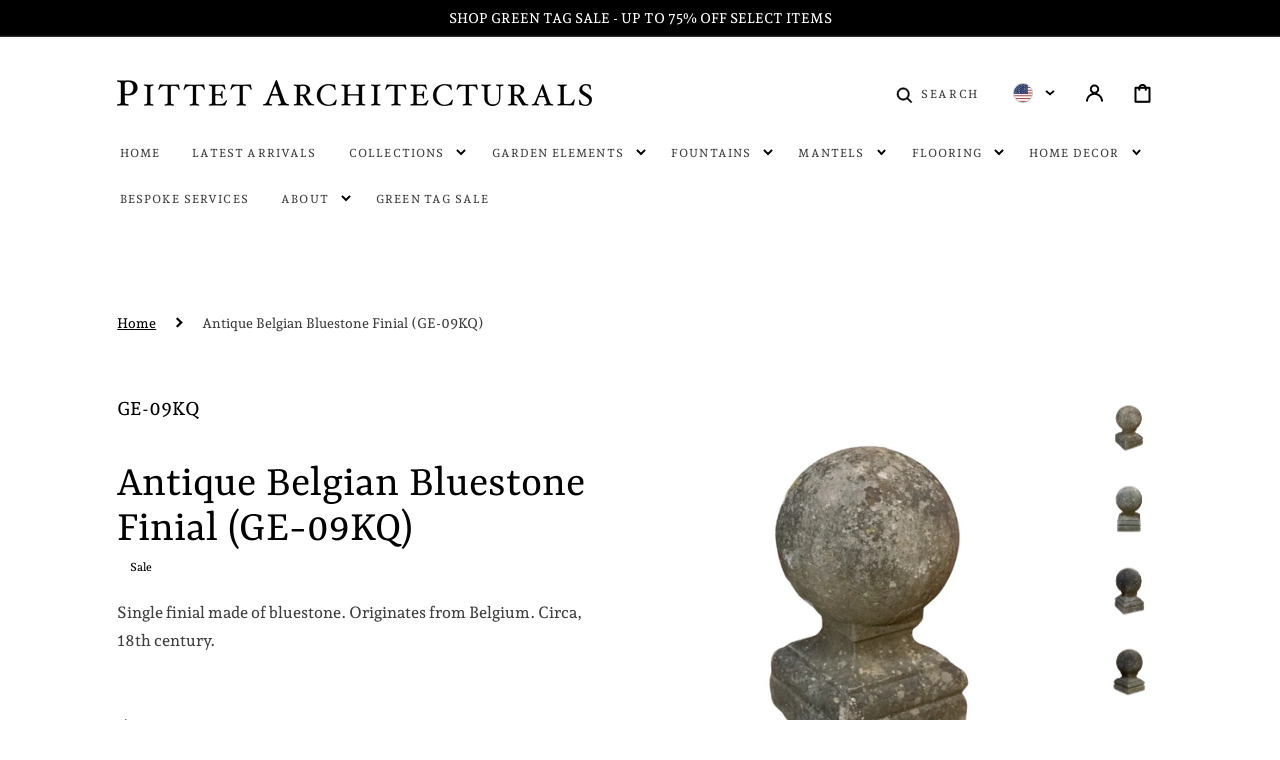

--- FILE ---
content_type: text/css
request_url: https://pittetarch.com/cdn/shop/t/15/assets/quickview.css?v=176430667297716574101750353546
body_size: 85
content:
#quick-view{display:flex;flex-direction:column;position:relative;height:100%;max-width:100%}#quick-view .product-section{margin-top:0}#quick-view .product__media-wrapper{order:0}#quick-view .product__info-wrapper{order:1}#quick-view .container{width:100%;margin:0 auto}#quick-view .product-parameters{gap:24px;grid-template-columns:minmax(0,1fr)}#quick-view .product__media-wrapper{flex:0 0 100%;width:100%;margin-left:0;margin-bottom:0}#quick-view .product__info-wrapper{flex:0 0 100%;width:100%}#quick-view .product__info-container{padding:36px 0}@media (hover: hover) and (pointer: fine){#quick-view .product__modal-opener--image .product__media-toggle:hover{cursor:default}}@media screen and (min-width: 990px){#quick-view .product__media-list{max-width:100%}#quick-view .product__media-icon{opacity:0}#quick-view .product__modal-opener:hover .product__media-icon,#quick-view .product__modal-opener:focus .product__media-icon{opacity:0}}#quick-view .product__media-sublist{display:none}#quick-view .product-form__buttons{display:flex;align-items:center;gap:16px;flex-wrap:wrap}#quick-view .product-form__buttons-more{width:auto;max-width:auto;flex-wrap:wrap}#quick-view .product-form__buttons>*{max-width:50%;width:auto}.fancybox-skin{padding:0!important;border-radius:0}.fancybox-close:empty{display:block;top:2rem;right:3rem;background-image:url("data:image/svg+xml,%3Csvg xmlns='http://www.w3.org/2000/svg' aria-hidden='true' focusable='false' role='presentation' class='icon icon-close' fill='none' viewBox='0 0 11 11'%3E%3Cpath d='M9.00568 0.823302L5.33333 4.4989L1.66099 0.823302L1.48421 0.646368L1.30736 0.823223L0.823223 1.30736L0.646368 1.48421L0.823302 1.66099L4.4989 5.33333L0.823302 9.00568L0.646368 9.18246L0.823223 9.35931L1.30736 9.84344L1.48421 10.0203L1.66099 9.84337L5.33333 6.16777L9.00568 9.84337L9.18246 10.0203L9.35931 9.84344L9.84344 9.35931L10.0203 9.18246L9.84337 9.00568L6.16777 5.33333L9.84337 1.66099L10.0203 1.48421L9.84344 1.30736L9.35931 0.823223L9.18246 0.646368L9.00568 0.823302Z' fill='%235C5C5C' stroke='%235C5C5C' stroke-width='0.5'/%3E%3C/svg%3E%0A")!important;background-size:contain!important;background-repeat:no-repeat;background-position:center;width:1.7rem;height:1.7rem;transition:var(--duration-default);opacity:1}@media (hover: hover) and (pointer: fine){.fancybox-close:empty:hover{transform:rotate(180deg)}}.fancybox-overlay{background:linear-gradient(0deg,#211c1ccc,#211c1c00 136.62%)!important}.qv-announcement{width:100%;text-align:center;padding:5px 10px}.qv-content{display:flex;flex-direction:column;max-width:100%}.qv-wrapper{flex:1;overflow:hidden}@media (min-width: 768px){#quick-view .product-parameters{gap:24px;grid-template-columns:minmax(0,1fr) minmax(0,146px)}}@media (min-width: 1100px){#quick-view{flex-direction:row;flex-wrap:wrap}#quick-view .product__media-wrapper{order:0;width:50%;margin-left:-3px;flex:0 0 50%;margin-bottom:-8px;padding:0}#quick-view .product__info-wrapper{order:1;width:50%;flex:0 0 50%}#quick-view .product__info-container{padding:36px}}
/*# sourceMappingURL=/cdn/shop/t/15/assets/quickview.css.map?v=176430667297716574101750353546 */


--- FILE ---
content_type: text/css
request_url: https://pittetarch.com/cdn/shop/t/15/assets/component-cart-drawer.css?v=97324152728788879751750353545
body_size: 589
content:
.drawer__inner-empty{padding:0 3.5rem;margin-top:1.5rem}.cart__empty-text{margin:0;font-weight:var(--font-heading-weight);font-size:1.6rem}.drawer.active .drawer__inner{transform:translate(0)}.drawer{position:fixed;z-index:1000;left:0;top:0;width:100vw;height:100%;display:flex;justify-content:flex-end;background-color:rgba(var(--color-foreground),.3);transition:visibility var(--duration-default) ease}.drawer.active{visibility:visible}.drawer__contents{flex-grow:1;display:flex;flex-direction:column}.drawer__inner{position:relative;display:flex;flex-direction:column;height:100%;width:40rem;max-width:100vw;padding:2.5rem 0;background:rgba(var(--color-background));overflow:hidden;transform:translate(100%);transition:transform var(--duration-default) ease}.drawer__header{display:flex;align-items:flex-start;padding:0 3.5rem 1.5rem;border-bottom:.1rem solid rgba(var(--color-foreground-secondary))}.drawer__heading{display:flex;align-items:center;font-size:2rem;flex-grow:1;margin-bottom:0;margin-top:0}.drawer__heading .icon-checkmark{color:rgb(var(--color-foreground));margin-right:1rem;width:1.3rem}.drawer__close{margin-top:-1.2rem;margin-right:-3rem}.drawer__close .icon{transition:var(--duration-default)}@media (hover: hover) and (pointer: fine){.drawer__close:hover .icon{transform:rotate(180deg)}}.drawer .cart-item:not(:first-child){border-top:.1rem solid rgba(var(--color-foreground),.2);padding-top:2.5rem;margin-top:3.6rem}.drawer .cart-item__inner-top{display:flex;align-items:flex-start;width:100%;padding:1rem 0}.drawer .cart-item__details{flex:1}.drawer .cart-item__details .product-options{display:flex;flex-direction:column;gap:.4rem;margin:.5rem 0 0}.drawer .cart-item__image{border:.1rem solid rgba(var(--color-foreground),.03);margin-right:1.5rem}.drawer .cart-item__name{margin-bottom:0;margin-top:0;font-size:1.6rem;text-decoration:none;color:rgb(var(--color-foreground));transition:color var(--duration-default)}@media (hover: hover) and (pointer: fine){.drawer .cart-item__name:hover{color:rgb(var(--color-foreground),.75)}}.drawer .cart-item__old-price{opacity:.7}.drawer .cart-item .product-option{color:rgba(var(--color-foreground),.75);font-size:1.2rem;flex-wrap:wrap}.drawer .cart-item .product-option>*{display:inline-block;margin:0}.drawer .cart-item__footer{display:flex;flex-wrap:wrap;justify-content:space-between;gap:.5rem;margin-top:1rem;color:rgba(var(--color-foreground));font-size:1.2rem;font-weight:var(--font-heading-weight)}.drawer .cart-item__price-wrapper{display:flex;flex-direction:column}.drawer .cart-item__total-price .price{font-size:1.6rem}.drawer .cart-item__discounted-prices{display:flex;flex-direction:column;justify-content:flex-end}.drawer .cart-item__discounted-prices-total{display:flex;flex-direction:column;margin:0}.drawer .cart-item__discounted-prices-total dd{margin:0}.drawer .cart-item .quantity{width:100%;margin-top:.5rem}.drawer .cart-item .quantity__button{width:4.5rem}.drawer .cart-item .quantity__input{height:4.5rem}.drawer .cart-item__inner-bottom{display:flex;align-items:center;justify-content:space-between;margin-top:1.7rem}.drawer .cart-item cart-remove-button button{display:inline-flex;align-items:center;padding:0;font-family:var(--font-body-family);font-style:var(--font-body-style);font-weight:var(--font-body-weight);font-size:1.2rem;color:rgba(var(--color-foreground),.75);text-decoration-color:rgba(var(--color-foreground-secondary));text-underline-offset:unset;transition:var(--duration-default);line-height:1}@media (hover: hover) and (pointer: fine){.drawer .cart-item cart-remove-button button:hover .icon{transform:rotate(180deg)}}.drawer .cart-item cart-remove-button .icon{height:1rem;width:1rem;margin-right:1rem;transition:var(--duration-default)}.drawer .cart-item__error{display:flex;align-items:flex-start;margin-top:.4rem}.drawer .cart-item__error-text{font-size:1.2rem;line-height:var(--font-body-line-height);order:1}.drawer .cart-item__error-text:empty+svg{display:none}.drawer .cart-item__error-text+svg{flex-shrink:0;width:1.2rem;margin-right:.7rem;margin-top:.4rem}.cart-drawer__overlay{position:fixed;top:0;right:0;bottom:0;left:0}.cart-drawer__overlay:empty{display:block}.cart-drawer__subtotal{margin-bottom:1rem}.cart-drawer__subtotal .totals__wrapper{display:flex;flex-direction:column;align-items:center;padding:2.5rem;text-align:center;background:rgba(var(--color-base-background-2))}.cart-drawer__subtotal .totals{display:flex;flex-wrap:wrap;justify-content:center}.cart-drawer__subtotal .totals>*{font-size:1.6rem;margin:0;line-height:1}.cart-drawer__subtotal .totals__subtotal{font-weight:var(--font-body-weight)}.cart-drawer__subtotal .totals__subtotal:only-child{display:none}.cart-drawer__subtotal .totals__subtotal-value{font-size:1.6rem;color:rgba(var(--color-foreground))}.cart-drawer__subtotal .totals>*+*{margin-left:.5rem}.cart-drawer .tax-note{display:block;margin-top:.4rem;font-size:1.1rem;line-height:var(--font-body-line-height);text-align:center;color:rgba(var(--color-foreground),.6)}.cart-drawer__bottom{position:relative;display:block;padding:4rem 3.5rem;margin-top:2.4rem}.cart-drawer__bottom:before{content:"";position:absolute;top:0;left:3.5rem;width:calc(100% - 7rem);height:1px;background:rgba(var(--color-foreground),.2)}.cart-drawer__note{margin-bottom:2rem}.cart-drawer__note summary .icon-caret{position:static}.cart-drawer__note .cart-drawer__note-label{display:flex;align-items:center;gap:1rem;color:rgba(var(--color-foreground),.75)}.cart-drawer__note .field__input{margin-top:1rem;padding:1rem}.cart-drawer__ctas{margin-top:2rem;text-align:center}.cart-drawer__ctas>*{margin-top:1rem}.cart-drawer__ctas .icon{width:1.8rem;height:1.2rem;margin-right:1rem}.cart-drawer__ctas .button{height:5rem}cart-drawer-items.is-empty+.cart-drawer__bottom{display:none}cart-drawer{position:fixed;top:0;left:0;width:100vw;height:100%}.cart-drawer__form{flex-grow:1;display:flex;flex-wrap:wrap}cart-drawer-items{overflow:auto;padding:0 3.5rem;margin-top:1.5rem;max-height:calc(100% - 14rem)}cart-drawer-items::-webkit-scrollbar{background:transparent;width:.6rem}cart-drawer-items::-webkit-scrollbar-track{background:rgba(var(--color-foreground),.2)}cart-drawer-items::-webkit-scrollbar-thumb{background:rgba(var(--color-foreground),.3)}.cart-drawer .unit-price{margin-top:.6rem}.discounts{font-size:1.2rem;display:flex;flex-direction:column;gap:.5rem}.discounts__discount{display:flex;align-items:center;margin-top:.4rem;line-height:1.5}.discounts__discount svg{color:rgba(var(--color-foreground-secondary))}.discounts__discount--end{justify-content:flex-end}.discounts__discount--center{justify-content:center}.discounts__discount>.icon{color:rgba(var(--color-foreground-secondary));width:1.2rem;height:1.2rem;margin-right:.7rem}
/*# sourceMappingURL=/cdn/shop/t/15/assets/component-cart-drawer.css.map?v=97324152728788879751750353545 */


--- FILE ---
content_type: text/css
request_url: https://pittetarch.com/cdn/shop/t/15/assets/component-card.css?v=51051580957459858871750353545
body_size: 898
content:
.card{display:block;overflow:hidden;text-decoration:none}.card+.card-information{margin-top:2rem}.card.card--soft{background-color:rgba(var(--color-foreground),.04);color:rgb(var(--color-foreground))}.card__inner{position:relative;display:block}.card__text{display:flex;flex-direction:column;align-items:center;justify-content:center;text-align:center}.card__vendor a{position:relative;z-index:2;text-decoration:none;color:inherit;transition:opacity var(--duration-default)}.card__vendor a:hover{opacity:.7}.card__title{margin:0;text-align:center}.card__title a{font-family:var(--font-heading-card-family);font-style:var(--font-heading-card-style);font-weight:var(--font-heading-card-weight);text-transform:var(--font-heading-card-text-transform);font-size:calc(var(--font-heading-card-scale) * 1.4rem);position:relative;display:block;text-decoration:none;color:rgb(var(--color-foreground-title));overflow:hidden;transition:var(--duration-short);letter-spacing:var(--font-heading-card-letter-spacing)}.card__title a span{display:flex;flex-direction:column;backface-visibility:hidden;transition:var(--duration-default)}.card__title a span:after{position:absolute;display:block;content:attr(title);color:rgba(var(--color-foreground),.75);transform:translateY(100%)}.card__link{position:absolute;min-width:auto;width:calc(100% - 2rem);left:50%;transform:translate(-50%,100%);bottom:1rem;opacity:0;color:rgba(var(--color-foreground-title));background:rgba(var(--color-button-text));box-shadow:0 0 0 .1rem rgba(var(--color-button-text),var(--alpha-button-border))}.quickview--hover .card__link{transition-property:transform,opacity,background,color,box-shadow;transition-duration:var(--duration-default),var(--duration-default),var(--duration-default),var(--duration-default),var(--duration-default);transition-delay:var(--duration-default),var(--duration-default),0s,0s,0s}@media (hover: hover) and (pointer: fine){.card__link:hover{color:rgba(var(--color-button-text));background:rgba(var(--color-foreground-title));box-shadow:0 0 0 .1rem rgba(var(--color-foreground-title),var(--alpha-button-border))}}.card__link .icon{width:1.7rem;margin-right:1rem}.card .icon-arrow{width:1.5rem}.card .icon-wrap{margin-left:.8rem;white-space:nowrap;transition:transform var(--duration-short) ease;overflow:hidden}.card .h1 .icon-arrow,.card .h2 .icon-arrow{padding-bottom:.3rem;padding-top:.3rem}.card--media{display:block;text-decoration:none}.card--text-only{display:flex;justify-content:center}.card--text-only:before{content:"";display:block;padding-bottom:100%}.card--product{position:relative}.card__inner{background-color:rgba(var(--color-background))}.card--stretch{height:100%}.card--light-border{border:.1rem solid rgba(var(--color-foreground),.04);transition:var(--duration-short)}@media (hover: hover) and (pointer: fine){.card--light-border:hover{border:.1rem solid rgba(var(--color-foreground),.3);box-shadow:none}}.card__text-spacing{padding:2rem}.card-colored.color-background-1{background-color:rgba(var(--color-foreground),.04)}.card--media .card__text-spacing{padding:2rem;text-align:center}@media screen and (min-width: 1100px) and (max-width: 1329px){.card--media .card__text-spacing{padding:1rem .5rem}}.card-information>*+*{margin-top:.5rem}.card--text-only .card__inner{display:grid;grid-template-rows:1fr auto 1fr;width:100%}.card__content{margin-left:2.5rem;margin-right:2.5rem}.card__content>*{margin:0}.card--text-only .card__content{grid-row:2;justify-self:center;margin-bottom:6rem;margin-top:5rem}.card--text-only .card__badge{align-self:flex-end;grid-row:3}.card--search .card__badge>*,.card--text-only .card__badge>*{margin:0 1rem 1rem}.card--search .card__badge,.card--text-only .card__badge{position:initial}.card--text-only .card__content+.card__badge{margin-top:-5rem}.card--search .card__content{justify-self:flex-start;text-align:left}.media+.card__content{margin-top:2rem;margin-bottom:1.5rem}@media screen and (min-width: 750px){.card--text-only .card__content{margin-top:7rem;margin-bottom:7rem}.card--text-only .card__content+.card__badge{margin-top:-7rem}}.card__text-spacing>*{margin:0}.card__text-spacing>*:not(.overlay-card)+*{margin-top:.5rem}.card__text{margin:0;word-break:break-word}.card--text-only .card__text{text-align:center}.card-information__text{display:block;padding-right:1.2rem}.card-information__wrapper{display:flex;flex-direction:column;align-items:center;width:100%}.card-information__wrapper .caption-large{text-align:center}.card-information__wrapper>*{line-height:1.4;color:rgb(var(--color-foreground))}.card-information__wrapper>.price{font-family:var(--font-button-family);font-weight:var(--font-button-weight);font-style:var(--font-button-style);text-transform:var(--font-button-text-transform);color:rgb(var(--color-foreground))}.card-information__wrapper>*:not(.visually-hidden:first-child)+*{margin-top:1rem}.card-information__wrapper .caption{letter-spacing:.07rem}.card-wrapper{color:inherit;display:block;position:relative;text-decoration:none}@media (hover: hover) and (pointer: fine){.collection-product-card:hover .card__title a span{transform:translateY(-100%)}.collection-product-card:hover .card__link{opacity:1;transform:translate(-50%)}.collection-product-card.quickview--hover:hover .card__badge{opacity:0}.collection-product-card:hover .media.media--hover-effect>img{transform:scale(1.2)}.collection-product-card.quickview--hover:hover .media.media--hover-effect{transform:scale(.9)}.cart__footer-wrapper+.collection-products-section .collection-product-card:hover .card__link{opacity:0;transform:translate(-50%,100%)}}.card-wrapper:focus-within .card{box-shadow:none}.card__media-spacer{padding:2rem}@media screen and (min-width: 750px){.card__media-spacer{padding:3rem}}.card__media-full-spacer{padding:2rem}.card-article-info{margin-top:1rem;display:flex;justify-content:center;flex-wrap:wrap}.card__badge{top:.5rem;display:flex;flex-wrap:wrap;left:1rem;position:absolute;opacity:1;transition:var(--duration-default)}.card__badge>*{margin-right:1rem;margin-top:.5rem}.overlay-card{position:absolute;top:0;bottom:0;left:0;right:0;display:flex;background:transparent;transition:background-color var(--duration-long) ease}@media (hover: hover) and (pointer: fine){.card:hover .card-colored .overlay-card{background-color:rgba(var(--color-card-hover),.06)}}@media screen and (min-width: 990px){.card .media.media--hover-effect>img,.card-wrapper .media.media--hover-effect>img{transition:transform var(--duration-long) ease}.card__inner .media.media--hover-effect{transition:transform var(--duration-long) ease}.card__inner:hover .media.media--hover-effect>img{transform:scale(1.2)}.card__inner:hover .media.media--hover-effect>img:first-child:not(:only-of-type){opacity:0}.collection-product-card.quickview--hover .card__inner:hover .media.media--hover-effect{transform:scale(.9)}.card__inner:hover .media.media--hover-effect>img+img{opacity:1;transition:transform var(--duration-long) ease;transform:scale(1.2)}.card--search img{transition:transform var(--duration-default) ease}.card__inner:hover .card--search img{transform:scale(1.2)}.card-wrapper:hover .card__heading{text-decoration:underline;text-underline-offset:.3rem}.card-wrapper:hover .card.card--search{background-color:rgba(var(--color-card-hover),.06);transition:background-color var(--duration-long) ease}}.card__sku{font-size:1.6rem;color:rgb(var(--color-foreground));margin:0}
/*# sourceMappingURL=/cdn/shop/t/15/assets/component-card.css.map?v=51051580957459858871750353545 */


--- FILE ---
content_type: text/javascript
request_url: https://pittetarch.com/cdn/shop/t/15/assets/global.js?v=117291564078042245691750353545
body_size: 5798
content:
function getSliderSettings(){return{slidesToShow:1,slidesToScroll:1,fade:!0,infinite:!1,adaptiveHeight:!1,asNavFor:".product__media-sublist",prevArrow:`<div class='slick-arrow  slick-prev'> <svg width="10" height="16" viewBox="0 0 10 16" fill="none" xmlns="http://www.w3.org/2000/svg"><path fill-rule="evenodd" clip-rule="evenodd" d="M1.75247 7.76459L1.04536 8.47169L1.75247 9.1788L7.83781 15.2641L8.54492 14.557L2.45958 8.47169L8.54492 2.38635L7.83782 1.67924L1.75247 7.76459Z" fill="#5C5C5C"/><path d="M1.04536 8.47169L0.69181 8.11814L0.338257 8.47169L0.691809 8.82525L1.04536 8.47169ZM1.75247 7.76459L2.10602 8.11814L2.10602 8.11814L1.75247 7.76459ZM1.75247 9.1788L1.39891 9.53235L1.39892 9.53235L1.75247 9.1788ZM7.83781 15.2641L7.48426 15.6177L7.83781 15.9713L8.19137 15.6177L7.83781 15.2641ZM8.54492 14.557L8.89847 14.9106L9.25203 14.557L8.89847 14.2035L8.54492 14.557ZM2.45958 8.47169L2.10602 8.11814L1.75247 8.47169L2.10602 8.82525L2.45958 8.47169ZM8.54492 2.38635L8.89848 2.7399L9.25203 2.38635L8.89848 2.0328L8.54492 2.38635ZM7.83782 1.67924L8.19137 1.32569L7.83782 0.972136L7.48426 1.32569L7.83782 1.67924ZM1.39892 8.82525L2.10602 8.11814L1.39892 7.41103L0.69181 8.11814L1.39892 8.82525ZM2.10602 8.82525L1.39892 8.11814L0.691809 8.82525L1.39891 9.53235L2.10602 8.82525ZM8.19137 14.9106L2.10602 8.82525L1.39892 9.53235L7.48426 15.6177L8.19137 14.9106ZM8.19137 14.2035L7.48426 14.9106L8.19137 15.6177L8.89847 14.9106L8.19137 14.2035ZM2.10602 8.82525L8.19137 14.9106L8.89847 14.2035L2.81313 8.11814L2.10602 8.82525ZM8.19137 2.0328L2.10602 8.11814L2.81313 8.82525L8.89848 2.7399L8.19137 2.0328ZM7.48426 2.0328L8.19137 2.7399L8.89848 2.0328L8.19137 1.32569L7.48426 2.0328ZM2.10602 8.11814L8.19137 2.0328L7.48426 1.32569L1.39892 7.41103L2.10602 8.11814Z" fill="#5C5C5C"/></svg> </div>`,nextArrow:`<div class='slick-arrow  slick-next'> <svg width="10" height="16" viewBox="0 0 10 16" fill="none" xmlns="http://www.w3.org/2000/svg"><path fill-rule="evenodd" clip-rule="evenodd" d="M8.24753 8.23541L8.95464 7.5283L8.24753 6.8212L2.16218 0.735851L1.45508 1.44296L7.54042 7.5283L1.45508 13.6136L2.16218 14.3208L8.24753 8.23541Z" fill="#5C5C5C"/><path d="M8.95464 7.5283L9.30819 7.88186L9.66174 7.5283L9.30819 7.17475L8.95464 7.5283ZM8.24753 8.23541L7.89398 7.88186V7.88186L8.24753 8.23541ZM8.24753 6.8212L8.60108 6.46764H8.60108L8.24753 6.8212ZM2.16218 0.735851L2.51574 0.382298L2.16218 0.0287447L1.80863 0.382298L2.16218 0.735851ZM1.45508 1.44296L1.10152 1.0894L0.747971 1.44296L1.10152 1.79651L1.45508 1.44296ZM7.54042 7.5283L7.89398 7.88186L8.24753 7.5283L7.89398 7.17475L7.54042 7.5283ZM1.45508 13.6136L1.10152 13.2601L0.747971 13.6136L1.10152 13.9672L1.45508 13.6136ZM2.16218 14.3208L1.80863 14.6743L2.16218 15.0279L2.51574 14.6743L2.16218 14.3208ZM8.60108 7.17475L7.89398 7.88186L8.60108 8.58896L9.30819 7.88186L8.60108 7.17475ZM7.89398 7.17475L8.60108 7.88186L9.30819 7.17475L8.60108 6.46764L7.89398 7.17475ZM1.80863 1.08941L7.89398 7.17475L8.60108 6.46764L2.51574 0.382298L1.80863 1.08941ZM1.80863 1.79651L2.51574 1.08941L1.80863 0.382298L1.10152 1.0894L1.80863 1.79651ZM7.89398 7.17475L1.80863 1.0894L1.10152 1.79651L7.18687 7.88186L7.89398 7.17475ZM1.80863 13.9672L7.89398 7.88186L7.18687 7.17475L1.10152 13.2601L1.80863 13.9672ZM2.51574 13.9672L1.80863 13.2601L1.10152 13.9672L1.80863 14.6743L2.51574 13.9672ZM7.89398 7.88186L1.80863 13.9672L2.51574 14.6743L8.60108 8.58896L7.89398 7.88186Z" fill="#5C5C5C"/></svg></div>`,responsive:[{breakpoint:990,settings:{adaptiveHeight:!0}}]}}function getSubSliderProductSettings(slider){return{slidesToScroll:1,arrows:!1,asNavFor:slider?slider[0]:".product__media-list",focusOnSelect:!0,verticalSwiping:!1,autoplay:!1,infinite:!1,cssEase:"linear",responsive:[{breakpoint:3e3,settings:{slidesToShow:7,vertical:!0,useTransform:!1,variableWidth:!1,useTransform:!0}},{breakpoint:990,settings:{vertical:!1,variableWidth:!0,useTransform:!0,centerMode:!0,centerPadding:"0px"}}]}}function getFocusableElements(container){return Array.from(container.querySelectorAll("summary, a[href], button:enabled, [tabindex]:not([tabindex^='-']), [draggable], area, input:not([type=hidden]):enabled, select:enabled, textarea:enabled, object, iframe"))}document.querySelectorAll('[id^="Details-"] summary').forEach(summary=>{summary.setAttribute("role","button"),summary.setAttribute("aria-expanded","false"),summary.nextElementSibling.getAttribute("id")&&summary.setAttribute("aria-controls",summary.nextElementSibling.id),summary.addEventListener("click",event2=>{event2.currentTarget.setAttribute("aria-expanded",!event2.currentTarget.closest("details").hasAttribute("open"))}),!summary.closest("header-drawer")&&summary.parentElement.addEventListener("keyup",onKeyUpEscape)});function onKeyUpEscape(event2){if(event2.code.toUpperCase()!=="ESCAPE")return;const openDetailsElement=event2.target.closest("details[open]");if(!openDetailsElement)return;const summaryElement=openDetailsElement.querySelector("summary");openDetailsElement.removeAttribute("open"),summaryElement.setAttribute("aria-expanded",!1),summaryElement.focus()}const trapFocusHandlers={};function trapFocus(container,elementToFocus=container){var elements=getFocusableElements(container),first=elements[0],last=elements[elements.length-1];removeTrapFocus(),trapFocusHandlers.focusin=event2=>{event2.target!==container&&event2.target!==last&&event2.target!==first||document.addEventListener("keydown",trapFocusHandlers.keydown)},trapFocusHandlers.focusout=function(){document.removeEventListener("keydown",trapFocusHandlers.keydown)},trapFocusHandlers.keydown=function(event2){event2.code.toUpperCase()==="TAB"&&(event2.target===last&&!event2.shiftKey&&(event2.preventDefault(),first.focus()),(event2.target===container||event2.target===first)&&event2.shiftKey&&(event2.preventDefault(),last.focus()))},document.addEventListener("focusout",trapFocusHandlers.focusout),document.addEventListener("focusin",trapFocusHandlers.focusin),elementToFocus.focus()}function pauseAllMedia(){document.querySelectorAll(".js-youtube").forEach(video=>{video.contentWindow.postMessage('{"event":"command","func":"pauseVideo","args":""}',"*")}),document.querySelectorAll(".js-vimeo").forEach(video=>{video.contentWindow.postMessage('{"method":"pause"}',"*")}),document.querySelectorAll("video").forEach(video=>video.pause()),document.querySelectorAll("product-model").forEach(model=>{model.modelViewerUI&&model.modelViewerUI.pause()})}function removeTrapFocus(elementToFocus=null){document.removeEventListener("focusin",trapFocusHandlers.focusin),document.removeEventListener("focusout",trapFocusHandlers.focusout),document.removeEventListener("keydown",trapFocusHandlers.keydown),elementToFocus&&elementToFocus.focus()}class QuantityInput extends HTMLElement{constructor(){super(),this.input=this.querySelector("input"),this.changeEvent=new Event("change",{bubbles:!0}),this.querySelectorAll("button").forEach(button=>button.addEventListener("click",this.onButtonClick.bind(this)));var eventList=["paste","input"];for(event of eventList)this.input.addEventListener(event,function(e){/^0*?[1-9]\d*$/.test(e.currentTarget.value)||e.currentTarget.value===""?e.currentTarget.value:e.currentTarget.value=1});this.input.addEventListener("focusout",function(e){e.currentTarget.value===""&&(e.currentTarget.value=1)})}onButtonClick(event2){event2.preventDefault();const previousValue=this.input.value;event2.target.name==="plus"?this.input.stepUp():this.input.stepDown(),previousValue!==this.input.value&&this.input.dispatchEvent(this.changeEvent)}}customElements.define("quantity-input",QuantityInput);function debounce(fn,wait){let t;return(...args)=>{clearTimeout(t),t=setTimeout(()=>fn.apply(this,args),wait)}}const serializeForm=form=>{const obj={},formData=new FormData(form);for(const key of formData.keys())obj[key]=formData.get(key);return JSON.stringify(obj)};function fetchConfig(type="json"){return{method:"POST",headers:{"Content-Type":"application/json",Accept:`application/${type}`}}}typeof window.Shopify>"u"&&(window.Shopify={}),Shopify.bind=function(fn,scope){return function(){return fn.apply(scope,arguments)}},Shopify.setSelectorByValue=function(selector,value){for(var i=0,count=selector.options.length;i<count;i++){var option=selector.options[i];if(value==option.value||value==option.innerHTML)return selector.selectedIndex=i,i}},Shopify.addListener=function(target,eventName,callback){target.addEventListener?target.addEventListener(eventName,callback,!1):target.attachEvent("on"+eventName,callback)},Shopify.postLink=function(path,options){options=options||{};var method=options.method||"post",params=options.parameters||{},form=document.createElement("form");form.setAttribute("method",method),form.setAttribute("action",path);for(var key in params){var hiddenField=document.createElement("input");hiddenField.setAttribute("type","hidden"),hiddenField.setAttribute("name",key),hiddenField.setAttribute("value",params[key]),form.appendChild(hiddenField)}document.body.appendChild(form),form.submit(),document.body.removeChild(form)},Shopify.CountryProvinceSelector=function(country_domid,province_domid,options){this.countryEl=document.getElementById(country_domid),this.provinceEl=document.getElementById(province_domid),this.provinceContainer=document.getElementById(options.hideElement||province_domid),Shopify.addListener(this.countryEl,"change",Shopify.bind(this.countryHandler,this)),this.initCountry(),this.initProvince()},Shopify.CountryProvinceSelector.prototype={initCountry:function(){var value=this.countryEl.getAttribute("data-default");Shopify.setSelectorByValue(this.countryEl,value),this.countryHandler()},initProvince:function(){var value=this.provinceEl.getAttribute("data-default");value&&this.provinceEl.options.length>0&&Shopify.setSelectorByValue(this.provinceEl,value)},countryHandler:function(e){var opt=this.countryEl.options[this.countryEl.selectedIndex],raw=opt.getAttribute("data-provinces"),provinces=JSON.parse(raw);if(this.clearOptions(this.provinceEl),provinces&&provinces.length==0)this.provinceContainer.style.display="none";else{for(var i=0;i<provinces.length;i++){var opt=document.createElement("option");opt.value=provinces[i][0],opt.innerHTML=provinces[i][1],this.provinceEl.appendChild(opt)}this.provinceContainer.style.display=""}},clearOptions:function(selector){for(;selector.firstChild;)selector.removeChild(selector.firstChild)},setOptions:function(selector,values){for(var i=0,count=values.length;i<values.length;i++){var opt=document.createElement("option");opt.value=values[i],opt.innerHTML=values[i],selector.appendChild(opt)}}};class MenuDrawer extends HTMLElement{constructor(){super(),this.mainDetailsToggle=this.querySelector("details");const summaryElements=this.querySelectorAll("summary");this.addAccessibilityAttributes(summaryElements),navigator.platform==="iPhone"&&document.documentElement.style.setProperty("--viewport-height",`${window.innerHeight}px`),this.addEventListener("keyup",this.onKeyUp.bind(this)),this.addEventListener("focusout",this.onFocusOut.bind(this)),this.bindEvents()}bindEvents(){this.querySelectorAll("summary").forEach(summary=>summary.addEventListener("click",this.onSummaryClick.bind(this))),this.querySelectorAll("button").forEach(button=>{this.querySelector(".header__localization-button")!==button&&this.querySelector(".header__localization-lang-button")!==button&&button.addEventListener("click",this.onCloseButtonClick.bind(this))})}addAccessibilityAttributes(summaryElements){summaryElements.forEach(element=>{element.setAttribute("role","button"),element.setAttribute("aria-expanded",!1),element.setAttribute("aria-controls",element.nextElementSibling.id)})}onKeyUp(event2){if(event2.code.toUpperCase()!=="ESCAPE")return;const openDetailsElement=event2.target.closest("details[open]");openDetailsElement&&(openDetailsElement===this.mainDetailsToggle?this.closeMenuDrawer(this.mainDetailsToggle.querySelector("summary")):this.closeSubmenu(openDetailsElement))}onSummaryClick(event2){const summaryElement=event2.currentTarget,detailsElement=summaryElement.parentNode,isOpen=detailsElement.hasAttribute("open");detailsElement===this.mainDetailsToggle?(isOpen&&event2.preventDefault(),isOpen?this.closeMenuDrawer(summaryElement):this.openMenuDrawer(summaryElement)):(trapFocus(summaryElement.nextElementSibling,detailsElement.querySelector("button")),setTimeout(()=>{detailsElement.classList.add("menu-opening")}))}openMenuDrawer(summaryElement){setTimeout(()=>{this.mainDetailsToggle.classList.add("menu-opening")}),summaryElement.setAttribute("aria-expanded",!0),trapFocus(this.mainDetailsToggle,summaryElement),document.body.classList.add(`overflow-hidden-${this.dataset.breakpoint}`)}closeMenuDrawer(event2,elementToFocus=!1){event2!==void 0&&(this.mainDetailsToggle.classList.remove("menu-opening"),this.mainDetailsToggle.querySelectorAll("details").forEach(details=>{details.removeAttribute("open"),details.classList.remove("menu-opening")}),this.mainDetailsToggle.querySelector("summary").setAttribute("aria-expanded",!1),document.body.classList.remove(`overflow-hidden-${this.dataset.breakpoint}`),removeTrapFocus(elementToFocus),this.closeAnimation(this.mainDetailsToggle))}onFocusOut(event2){setTimeout(()=>{this.mainDetailsToggle.hasAttribute("open")&&!this.mainDetailsToggle.contains(document.activeElement)&&this.closeMenuDrawer()})}onCloseButtonClick(event2){const detailsElement=event2.currentTarget.closest("details");this.closeSubmenu(detailsElement)}closeSubmenu(detailsElement){detailsElement.classList.remove("menu-opening"),removeTrapFocus(),this.closeAnimation(detailsElement)}closeAnimation(detailsElement){let animationStart;const handleAnimation=time=>{animationStart===void 0&&(animationStart=time),time-animationStart<400?window.requestAnimationFrame(handleAnimation):(detailsElement.removeAttribute("open"),detailsElement.closest("details[open]")&&trapFocus(detailsElement.closest("details[open]"),detailsElement.querySelector("summary")))};window.requestAnimationFrame(handleAnimation)}}customElements.define("menu-drawer",MenuDrawer);class HeaderDrawer extends MenuDrawer{constructor(){super()}openMenuDrawer(summaryElement){this.header=this.header||document.querySelector(".shopify-section-header"),this.borderOffset=this.borderOffset||this.closest(".header-wrapper").classList.contains("header-wrapper--border-bottom")?1:0,document.documentElement.style.setProperty("--header-bottom-position",`${parseInt(this.header.getBoundingClientRect().bottom-this.borderOffset)}px`),setTimeout(()=>{this.mainDetailsToggle.classList.add("menu-opening")}),summaryElement.setAttribute("aria-expanded",!0),trapFocus(this.mainDetailsToggle,summaryElement),document.body.classList.add(`overflow-hidden-${this.dataset.breakpoint}`)}}customElements.define("header-drawer",HeaderDrawer);class ModalDialog extends HTMLElement{constructor(){super(),this.querySelector('[id^="ModalClose-"]').addEventListener("click",this.hide.bind(this)),this.addEventListener("click",event2=>{event2.target.nodeName==="MODAL-DIALOG"&&this.hide()}),this.addEventListener("keyup",event2=>{event2.code.toUpperCase()==="ESCAPE"&&this.hide()})}show(opener){this.openedBy=opener,document.body.classList.add("overflow-hidden"),this.setAttribute("open",""),this.querySelector(".template-popup")?.loadContent(),trapFocus(this,this.querySelector('[role="dialog"]'))}hide(){document.body.classList.remove("overflow-hidden"),this.removeAttribute("open"),removeTrapFocus(this.openedBy),window.pauseAllMedia()}}customElements.define("modal-dialog",ModalDialog);class ModalOpener extends HTMLElement{constructor(){super();const button=this.querySelector("button");button?.addEventListener("click",()=>{document.querySelector(this.getAttribute("data-modal"))?.show(button)})}}customElements.define("modal-opener",ModalOpener);class DeferredMedia extends HTMLElement{constructor(){super(),this.querySelector('[id^="Deferred-Poster-"]')?.addEventListener("click",this.loadContent.bind(this)),this.getAttribute("data-autoplay")&&this.loadContent()}loadContent(){if(!this.getAttribute("loaded")){const content=document.createElement("div");content.appendChild(this.querySelector("template").content.firstElementChild.cloneNode(!0)),this.setAttribute("loaded",!0),window.pauseAllMedia();const videoObserver=new IntersectionObserver(entries=>{entries.forEach(entry=>{if(entry.isIntersecting){if(this.getAttribute("data-autoplay")){let playPromise=entry.target.play();playPromise!==void 0&&playPromise.then(_=>{}).catch(error=>{})}}else entry.target.pause()})}),deferredElement=this.appendChild(content.querySelector("video, model-viewer, iframe"));if(deferredElement.nodeName=="VIDEO"||deferredElement.nodeName=="IFRAME")if(this.classList.contains("video-section__media")){let playPromise=deferredElement.play();playPromise!==void 0&&playPromise.then(_=>{}).catch(error=>{}),videoObserver.observe(deferredElement)}else deferredElement.play()}}}customElements.define("deferred-media",DeferredMedia);class SliderComponent extends HTMLElement{constructor(){if(super(),this.slider=this.querySelector(".slider"),this.sliderItems=this.querySelectorAll(".slider__slide"),this.pageCount=this.querySelector(".slider-counter--current"),this.pageTotal=this.querySelector(".slider-counter--total"),this.prevButton=this.querySelector('button[name="previous"]'),this.nextButton=this.querySelector('button[name="next"]'),!this.slider||!this.nextButton)return;new ResizeObserver(entries=>this.initPages()).observe(this.slider),this.slider.addEventListener("scroll",this.update.bind(this)),this.prevButton.addEventListener("click",this.onButtonClick.bind(this)),this.nextButton.addEventListener("click",this.onButtonClick.bind(this))}initPages(){!this.sliderItems.length!==0&&(this.slidesPerPage=Math.floor(this.slider.clientWidth/this.sliderItems[0].clientWidth),this.totalPages=this.sliderItems.length-this.slidesPerPage+1,this.update())}update(){!this.pageCount||!this.pageTotal||(this.currentPage=Math.round(this.slider.scrollLeft/this.sliderItems[0].clientWidth)+1,this.currentPage===1?this.prevButton.setAttribute("disabled",!0):this.prevButton.removeAttribute("disabled"),this.currentPage===this.totalPages?this.nextButton.setAttribute("disabled",!0):this.nextButton.removeAttribute("disabled"),this.pageCount.textContent=this.currentPage,this.pageTotal.textContent=this.totalPages)}onButtonClick(event2){event2.preventDefault();const slideScrollPosition=event2.currentTarget.name==="next"?this.slider.scrollLeft+this.sliderItems[0].clientWidth:this.slider.scrollLeft-this.sliderItems[0].clientWidth;this.slider.scrollTo({left:slideScrollPosition})}}customElements.define("slider-component",SliderComponent);class VariantSelects extends HTMLElement{constructor(){super(),this.addEventListener("change",this.onVariantChange)}onVariantChange(){this.updateOptions(),this.updateMasterId(),this.toggleAddButton(!0,"",!1),this.updatePickupAvailability(),this.updateVariantStatuses(),this.currentVariant?(this.updateMedia(),this.updateMediaSub(),this.updateURL(),this.updateVariantInput(),this.renderProductInfo()):(this.toggleAddButton(!0,"",!0),this.setUnavailable())}updateOptions(){const fieldsets=Array.from(this.querySelectorAll(".js-radio-colors"));this.options=Array.from(this.querySelectorAll("select"),select=>select.value).concat(fieldsets.map(fieldset=>Array.from(fieldset.querySelectorAll("input")).find(radio=>radio.checked).value))}updateMasterId(){(this.variantData||this.querySelector('[type="application/json"]'))&&(this.currentVariant=this.getVariantData().find(variant=>(this.options.sort(),variant.options.sort(),!variant.options.map((option,index)=>this.options[index]===option).includes(!1))))}updateMedia(){if(!this.currentVariant||!this.currentVariant?.featured_media)return;const newMedia=document.querySelector(`[data-media-id="${this.dataset.section}-${this.currentVariant.featured_media.id}"]`);if($(".product__media-list").slick("unslick"),!newMedia)return;const parent=newMedia.parentElement;parent.prepend(newMedia),window.setTimeout(()=>{parent.scroll(0,0)}),$(".product__media-list").slick(getSliderSettings()),$(".product__media-list").on("afterChange",function(event2,slick,currentSlide,nextSlide){window.pauseAllMedia()})}updateMediaSub(){if(!this.currentVariant||!this.currentVariant?.featured_media)return;const newMediaSub=document.querySelector(`[data-media-sub-id="${this.dataset.section}-${this.currentVariant.featured_media.id}"]`);if($(".product__media-sublist").slick("unslick"),!newMediaSub)return;const parentSub=newMediaSub.parentElement;parentSub.prepend(newMediaSub),window.setTimeout(()=>{parentSub.scroll(0,0)}),$(".product__media-sublist").slick(getSubSliderProductSettings())}updateURL(){if(!this.classList.contains("variant-selects--quick-view")&&!this.classList.contains("featured-product-radios")){if(!this.currentVariant)return;window.history.replaceState({},"",`${this.dataset.url}?variant=${this.currentVariant.id}`),document.querySelector(".custom-request-form #ContactForm-ProductUrl")&&(document.querySelector(".custom-request-form #ContactForm-ProductUrl").value=document.location.href)}}updateVariantInput(){document.querySelectorAll(`#product-form-${this.dataset.section}, #product-form-installment`).forEach(productForm=>{const input=productForm.querySelector('input[name="id"]');input.value=this.currentVariant.id,input.dispatchEvent(new Event("change",{bubbles:!0}))})}updateVariantStatuses(){const selectedOptionOneVariants=this.variantData.filter(variant=>this.querySelector(":checked").value===variant.option1),inputWrappers=[...this.querySelectorAll(".product-form__input")];inputWrappers.forEach((option,index)=>{if(index===0)return;const optionInputs=[...option.querySelectorAll('input[type="radio"], option')],previousOptionSelected=inputWrappers[index-1].querySelector(":checked").value,availableOptionInputsValue=selectedOptionOneVariants.filter(variant=>variant.available&&variant[`option${index}`]===previousOptionSelected).map(variantOption=>variantOption[`option${index+1}`]);this.setInputAvailability(optionInputs,availableOptionInputsValue)})}setInputAvailability(listOfOptions,listOfAvailableOptions){listOfOptions.forEach(input=>{listOfAvailableOptions.includes(input.getAttribute("value"))?input.tagName==="OPTION"?input.innerText=input.getAttribute("value"):input.tagName==="INPUT"&&input.classList.remove("disabled"):input.tagName==="OPTION"?input.innerText=window.variantStrings.unavailable_with_option.replace("[value]",input.getAttribute("value")):input.tagName==="INPUT"&&input.classList.add("disabled")})}updatePickupAvailability(){const pickUpAvailability=document.querySelector("pickup-availability");pickUpAvailability&&(this.currentVariant?.available?pickUpAvailability.fetchAvailability(this.currentVariant.id):(pickUpAvailability.removeAttribute("available"),pickUpAvailability.innerHTML=""))}renderProductInfo(){fetch(`${this.dataset.url}?variant=${this.currentVariant.id}&section_id=${this.dataset.section}`).then(response=>response.text()).then(responseText=>{const id=`price-${this.dataset.section}`,html=new DOMParser().parseFromString(responseText,"text/html"),destination=document.getElementById(id),source=html.getElementById(id);source&&destination&&(destination.innerHTML=source.innerHTML),document.getElementById(`price-${this.dataset.section}`)?.classList.remove("visibility-hidden");const skuSource=html.getElementById(`Sku-${this.dataset.originalSection?this.dataset.originalSection:this.dataset.section}`),skuDestination=document.getElementById(`Sku-${this.dataset.section}`),inventorySource=html.getElementById(`Inventory-${this.dataset.originalSection?this.dataset.originalSection:this.dataset.section}`),inventoryDestination=document.getElementById(`Inventory-${this.dataset.section}`);source&&destination&&(destination.innerHTML=source.innerHTML),inventorySource&&inventoryDestination&&(inventoryDestination.innerHTML=inventorySource.innerHTML),skuSource&&skuDestination&&(skuDestination.innerHTML=skuSource.innerHTML,skuDestination.classList.toggle("visibility-hidden",skuSource.classList.contains("visibility-hidden"))),document.querySelector(".custom-request-form")&&(document.querySelector(".custom-request-form #ContactForm-ProductSKU")&&skuSource?document.querySelector(".custom-request-form #ContactForm-ProductSKU").value=skuSource.innerText.trim():document.querySelector(".custom-request-form #ContactForm-ProductSKU")&&(document.querySelector(".custom-request-form #ContactForm-ProductSKU").value=""),document.querySelector(".custom-request-form #ContactForm-ProductInventory")&&inventorySource?document.querySelector(".custom-request-form #ContactForm-ProductInventory").value=inventorySource.innerText.trim():document.querySelector(".custom-request-form #ContactForm-ProductInventory")&&(document.querySelector(".custom-request-form #ContactForm-ProductInventory").value=""));const price=document.getElementById(`price-${this.dataset.section}`);price&&price.classList.remove("visibility-hidden"),inventoryDestination&&inventoryDestination.classList.toggle("visibility-hidden",inventorySource.innerText===""),this.toggleAddButton(!this.currentVariant.available,window.variantStrings.soldOut)})}toggleAddButton(disable=!0,text,modifyClass=!0){const addButton=document.getElementById(`product-form-${this.dataset.section}`)?.querySelector('[name="add"]');addButton&&(disable?(addButton.setAttribute("disabled",!0),text&&(addButton.textContent=text)):(addButton.removeAttribute("disabled"),addButton.textContent=window.variantStrings.addToCart))}setUnavailable(){const addButton=document.getElementById(`product-form-${this.dataset.section}`)?.querySelector('[name="add"]');if(!addButton)return;addButton.textContent=window.variantStrings.unavailable,document.getElementById(`price-${this.dataset.section}`)?.classList.add("visibility-hidden");const inventory=document.getElementById(`Inventory-${this.dataset.section}`);inventory&&inventory.classList.add("visibility-hidden")}getVariantData(){return this.variantData=this.variantData||JSON.parse(this.querySelector('[type="application/json"]').textContent),this.variantData}}customElements.define("variant-selects",VariantSelects);class VariantRadios extends VariantSelects{constructor(){super()}setInputAvailability(listOfOptions,listOfAvailableOptions){listOfOptions.forEach(input=>{listOfAvailableOptions.includes(input.getAttribute("value"))?input.classList.remove("disabled"):input.classList.add("disabled")})}updateOptions(){const fieldsets=Array.from(this.querySelectorAll("fieldset"));this.options=fieldsets.map(fieldset=>Array.from(fieldset.querySelectorAll("input")).find(radio=>radio.checked).value)}}customElements.define("variant-radios",VariantRadios),function(){const header=()=>{const submenuDetails=document.querySelectorAll(".header__submenu li details");submenuDetails.forEach(targetDetail=>{targetDetail.addEventListener("click",()=>{submenuDetails.forEach(detail=>{detail!==targetDetail&&detail.removeAttribute("open")})})})};document.addEventListener("shopify:section:load",header),header()}();class ProductRecommendations extends HTMLElement{constructor(){super()}connectedCallback(){const handleIntersection=(entries,observer)=>{entries[0].isIntersecting&&(observer.unobserve(this),fetch(this.dataset.url).then(response=>response.text()).then(text=>{const html=document.createElement("div");html.innerHTML=text;const recommendations=html.querySelector("product-recommendations");recommendations&&recommendations.innerHTML.trim().length&&(this.innerHTML=recommendations.innerHTML),!this.querySelector("slideshow-component")&&this.classList.contains("complementary-products")&&this.remove(),html.querySelector(".grid__item")&&this.classList.add("product-recommendations--loaded")}).catch(e=>{console.error(e)}))};new IntersectionObserver(handleIntersection.bind(this),{rootMargin:"0px 0px 400px 0px"}).observe(this)}}customElements.define("product-recommendations",ProductRecommendations),window.onload=function(){const coolimageScript=document.querySelectorAll('script[src*="cool-image-magnifier"]');let coolimageGallery=document.querySelector(".product__media-wrapper");coolimageScript.length>0&&coolimageGallery&&coolimageGallery.classList.add("cool-image-custom")};
//# sourceMappingURL=/cdn/shop/t/15/assets/global.js.map?v=117291564078042245691750353545


--- FILE ---
content_type: text/javascript
request_url: https://pittetarch.com/cdn/shop/t/15/assets/update-slider.js?v=117155673409335051171750353546
body_size: -751
content:
(function () {
	document.addEventListener('shopify:section:load', function (e) {
		$('.product-section .product__media-sublist').slick(getSubSliderProductSettings());
		$('.product-section .product__media-list').slick(getSliderSettings());

		$('.product-section .product__media-list').on('afterChange', function(event, slick, currentSlide, nextSlide){
			window.pauseAllMedia();
		});
	});
})();
